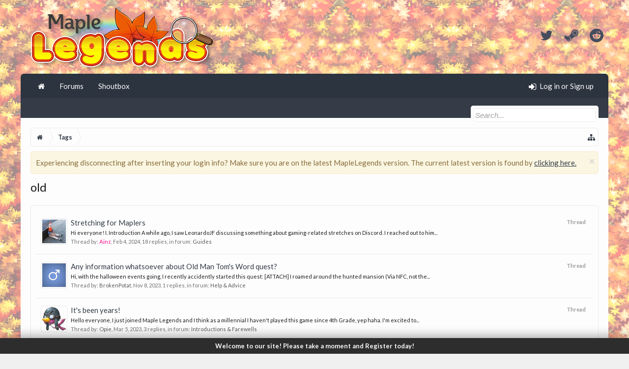

--- FILE ---
content_type: text/css; charset=utf-8
request_url: https://forum.maplelegends.com/css.php?css=facebook,login_bar,notices,panel_scroller,search_results,xb,xb_scroll_buttons,xb_social_links,xb_welcome_bar&style=26&dir=LTR&d=1766812538
body_size: 6032
content:
@charset "UTF-8";

/* --- facebook.css --- */

a.fbLogin,
#loginBar a.fbLogin
{
	display: inline-block;
	width: 180px;
	height: 33px;
	box-sizing: border-box;
	cursor: pointer;
	
	background-color: #3B5998;
	border-radius: 3px;
	padding: 0px 0px 0px 1px;
	outline: none;
	
	text-decoration: none;
	color: white;
	font-weight: normal;
	font-size: 12px;
	line-height: 32px;
	box-shadow: 0 -3px 0 rgba(0, 0, 0, 0.06) inset;
}

a.fbLogin:hover,
#loginBar a.fbLogin:hover
{
	text-decoration: none;
}

	a.fbLogin span
	{
		display: block;
		padding: 2px 4px 3px;
		margin: 1px 1px 0px 0px;
		text-shadow: none;
		white-space: nowrap;
		overflow: hidden;
		line-height: 31px;
		text-align: center;
	}

a.fbLogin span:before
{
	display: inline-block;
	font-family: FontAwesome;
	content: "\f09a";
	float: left;
	padding-left: 15px;
	font-size: 17px;
	line-height: 32px;
}

a.fbLogin:hover, a.fbLogin:active
{
	box-shadow: none;
}

/* --- login_bar.css --- */

/** Login bar basics **/

#loginBar
{
	color: rgb(222, 222, 222);
background-color: rgb(45, 45, 45);
border-bottom: 0px solid rgb(88, 88, 88);
position: relative;
z-index: 1000;

}

	#loginBar .ctrlWrapper
	{
		margin: 0 10px;
	}

	#loginBar .pageContent
	{
		padding-top: 0px;
		position: relative;
		_height: 0px;
	}

	#loginBar a
	{
		color: rgb(112, 112, 112);

	}

	#loginBar form
	{
		padding: 5px 0;
margin: 0 auto;
display: none;
line-height: 20px;
position: relative;

	}
	
		#loginBar .xenForm .ctrlUnit,		
		#loginBar .xenForm .ctrlUnit > dt label
		{
			margin: 0;
			border: none;
		}
	
		#loginBar .xenForm .ctrlUnit > dd
		{
			position: relative;
		}
	
	#loginBar .lostPassword,
	#loginBar .lostPasswordLogin
	{
		font-size: 11px;
	}
	
	#loginBar .rememberPassword
	{
		font-size: 11px;
	}

	#loginBar .textCtrl
	{
		color: rgb(250, 250, 250);
background-color: rgb(50, 50, 50);
border-color: rgb(88, 88, 88);

	}
	
	#loginBar .textCtrl[type=text]
	{
		font-weight: bold;
font-size: 18px;

	}

	#loginBar .textCtrl:-webkit-autofill /* http://code.google.com/p/chromium/issues/detail?id=1334#c35 */
	{
		background: rgb(50, 50, 50) !important;
		color: rgb(250, 250, 250);
	}

	#loginBar .textCtrl:focus
	{
		background: black none;

	}
	
	#loginBar input.textCtrl.disabled
	{
		color: rgb(222, 222, 222);
background-color: rgb(45, 45, 45);
border-style: dashed;

	}
	
	#loginBar .button
	{
		min-width: 85px;
		*width: 85px;
	}
	
		#loginBar .button.primary
		{
			font-weight: bold;
		}
		
/** changes when eAuth is present **/

#loginBar form.eAuth
{
	-x-max-width: 700px; /* normal width + 170px */
}

	#loginBar form.eAuth .ctrlWrapper
	{
		border-right: 1px dotted rgb(70, 70, 70);
		margin-right: 200px;
		box-sizing: border-box;
	}

	#loginBar form.eAuth #eAuthUnit
	{
		position: absolute;
		top: 0px;
		right: 10px;
	}

		#eAuthUnit li
		{
			margin-top: 10px;
			line-height: 0;
		}
	
/** handle **/

#loginBar #loginBarHandle
{
	font-size: 13px;
color: rgb(250, 250, 250);
background-color: rgb(45, 45, 45);
padding: 0 10px;
margin-right: 20px;
border-bottom-right-radius: 7px;
border-bottom-left-radius: 7px;
position: absolute;
right: 0px;
bottom: -20px;
text-align: center;
z-index: 1;
line-height: 20px;
box-shadow: 0px 2px 5px rgb(45, 45, 45);

}


@media (max-width:800px)
{
	.Responsive #loginBar form.eAuth .ctrlWrapper
	{
		border-right: none;
		margin-right: 10px;
	}

	.Responsive #loginBar form.eAuth #eAuthUnit
	{
		position: static;
		width: 180px;
		margin: 0 auto 10px;
	}
}


/* --- notices.css --- */

.hasJs .FloatingContainer .Notice
{
	display: none;
}

.FloatingContainer
{
	position: fixed;
	width: 300px;
	z-index: 9997;
	top: auto;
	left: auto;
	bottom: 0;
	right: 20px;
}

.Notices .Notice .blockImage
{
	padding: 10px 0 5px 10px;
}

.Notices .Notice .blockImage,
.FloatingContainer .floatingImage
{
	float: left;
}

.Notices .Notice .blockImage img,
.FloatingContainer .floatingImage img
{
	max-width: 48px;
	max-height: 48px;
}

.Notices .hasImage,
.FloatingContainer .hasImage
{
	margin-left: 64px;
	min-height: 52px;
}

.FloatingContainer .floatingItem
{
	display: block;
	padding: 10px;
	font-size: 11px;
	position: relative;
	margin-bottom: 20px;
	border: 1px solid transparent;
	border-radius: 6px;
	box-shadow: 1px 1px 3px rgba(0,0,0, 0.25);
}

.FloatingContainer .floatingItem.primary
{
	background-color: rgb(253,253,253);
	border-color: rgb(222, 222, 222);
}

.FloatingContainer .floatingItem.secondary
{
	color: rgb(73, 73, 73);
	background-color: rgb(156, 156, 156);
	border-color: rgb(203, 203, 203);
}

.FloatingContainer .floatingItem.dark
{
	color: #fff;
	background: black;
	background: url(rgba.php?r=0&g=0&b=0&a=204); background: rgba(0,0,0, 0.8); _filter: progid:DXImageTransform.Microsoft.gradient(startColorstr=#CC000000,endColorstr=#CC000000);
	border-color: #333;
}

.FloatingContainer .floatingItem.light
{
	color: #000;
	background: white;
	background: url(rgba.php?r=255&g=255&b=255&a=204); background: rgba(255,255,255, 0.8); _filter: progid:DXImageTransform.Microsoft.gradient(startColorstr=#CCFFFFFF,endColorstr=#CCFFFFFF);
	border-color: #ddd;
}

.FloatingContainer .floatingItem .title
{
	font-size: 14px;
	padding-bottom: 5px;
	font-weight: bold;
	display: block;
}

.FloatingContainer .floatingItem .DismissCtrl
{
	position: static;
	float: right;
	margin-left: 5px;
	margin-right: -5px;
	margin-top: -5px;
}

.Notices
{
	display: none;
}


	@media (max-width:800px)
	{
		.Responsive .Notice.wide { display: none !important; }
	}
	
	@media (max-width:610px)
	{
		.Responsive .Notice.medium { display: none !important; }
	}
	
	@media (max-width:480px)
	{
		.Responsive .Notice.narrow { display: none !important; }
		
		.Responsive .FloatingContainer
		{
			right: 50%;
			margin-right: -150px;
		}
	}


/* --- panel_scroller.css --- */

.hasJs .Notices.PanelScroller { display: none; }

.PanelScroller .scrollContainer,
.PanelScrollerOff .panel
{
	background-color: rgb(250, 246, 226);
padding: 0px;
margin-bottom: 10px;
border: 1px solid rgb(249, 234, 204);
border-radius: 5px;
font-size: 15px;
color: #8a6d3b !important;

}

.PanelScroller .PanelContainer
{
	position: relative;
	clear: both;
	width: 100%;
	overflow: auto;
}

	.hasJs .PanelScroller .Panels
	{
		position: absolute;
	}

	.PanelScroller .Panels
	{
		clear: both;
		margin: 0;
		padding: 0;
	}
	
		.PanelScroller .panel,
		.PanelScrollerOff .panel
		{
			overflow: hidden;
			position: relative;
			padding: 0 !important;

			padding: 10px;
line-height: 1.6;

		}
			
		.PanelScroller .panel .noticeContent,
		.PanelScrollerOff .panel .noticeContent
		{
			padding: 10px;
		}

/** panel scroller nav **/

.PanelScroller .navContainer
{
	margin: -11px 21px 10px;
overflow: hidden;
zoom: 1;

}

.PanelScroller .navControls
{
	float: right;
}

/* clearfix */ .PanelScroller .navControls { zoom: 1; } .PanelScroller .navControls:after { content: '.'; display: block; height: 0; clear: both; visibility: hidden; }

	.PanelScroller .navControls a
	{
		font-size: 9px;
background-color: rgb(250, 246, 226);
padding: 3px 6px 2px;
margin-left: -1px;
float: left;
display: block;
position: relative;

		
		border: 1px solid rgb(249, 234, 204);
border-radius: 5px;
		border-radius: 0;
	}
	
		.PanelScroller .navControls > a:first-child
		{
			border-bottom-left-radius: 5px;
		}
		
		.PanelScroller .navControls > a:last-child
		{
			border-bottom-right-radius: 5px;
		}
		
		.PanelScroller .navControls a:hover
		{
			color: rgb(25, 25, 25);
text-decoration: none;

		}
		
		.PanelScroller .navControls a.current
		{
			background-color: rgb(249, 234, 204);

		}
		
			.PanelScroller .navControls a .arrow
			{
				display: none;
			}
			
			.PanelScroller .navControls a.current span
			{
				display: block;
				line-height: 0px;
				width: 0px;
				height: 0px;
				border-top: 5px solid rgb(222, 222, 222);
				border-right: 5px solid transparent;
				border-bottom: 1px none black;
				border-left: 5px solid transparent;
				-moz-border-bottom-colors: rgb(222, 222, 222);
				position: absolute;
			}
			
			.PanelScroller .navControls a.current .arrow
			{
				border-top-color: rgb(249, 234, 204);
				top: 0px;
				left: 50%;
				margin-left: -5px;
			}
			
				.PanelScroller .navControls a .arrow span
				{
					border-top-color: rgb(250, 246, 226);
					top: -6px;
					left: -5px;
				}
				
/* notices */

.Notices .panel .noticeContent
{
	padding-right: 25px;
}

/* --- search_results.css --- */

.searchResultsList
{
}

.searchResultSummary
{
	overflow: hidden; zoom: 1;
}

	.searchResultSummary .resultCount
	{
		float: left;
	}
	
	.searchResultSummary .nextLink
	{
		float: right;
	}
	
.olderMessages
{
	padding: 5px 10px;
	font-size: 11px;
	text-align: center;
}

.searchResult
{
	border-bottom: 1px solid rgb(235,235,235);
	padding: 0;
	padding-bottom: 10px;
	overflow: hidden; zoom: 1;
}

	.searchResult .avatar
	{
		float: left;
		margin: 5px 0;
	}
	
	.searchResult .avatar img
	{
		/*width: 36px;*/
	}
	
	.searchResult .main
	{
		padding: 5px;
		margin-left: 56px;
	}
	
	.searchResult .titleText
	{
		overflow: hidden; zoom: 1;
		margin-bottom: 2px;
	}
	
		.searchResult .title
		{
			font-size: 15px;
line-height: 18px;

		}
		
			.searchResult .contentType
			{
				float: right;
				color: rgb(155, 155, 155);
				font-weight: bold;
				font-size: 11px;
			}
	
	.searchResult .meta
	{
		margin-bottom: 2px;
		font-size: 11px;
		color: rgb(113, 113, 113);
		overflow: hidden; zoom: 1;
	}
	
		.searchResult .meta a
		{
			color: rgb(86, 86, 86);
		}
	
	.searchResult .InlineModCheck
	{
		vertical-align: top;
	}
	
	.searchResult .snippet
	{
		margin-bottom: 2px;
	}
	
		.searchResult .snippet a
		{
			color: rgb(25, 25, 25);
			text-decoration: none;
			font-size: 11px;
		}

.searchResult.InlineModChecked
{
	background-color: rgb(243, 244, 230);

}

.searchWarnings
{
	color: rgb(86, 86, 86);
	font-size: 11px;
}

.sidebar .avatarList.userResults .avatar img
{
	width: auto;
	height: auto;
}

/* --- xb.css --- */

.XenBase .messageHeading span a:hover
{
	color: rgb(255,255,255);
}
.noticeContent a
{
	text-decoration: underline;
}
.Menu.subForumsMenu
{
	box-shadow: 0px 0px 5px rgba(0,0,0, 0.3);
	margin-top: 5px;
}
.navigationSideBar .heading
{
	padding-top: 12px;
	padding-bottom: 12px;
	font-weight: normal;
}

.alerts .fa:before
{
	content: "\f041";
}
.inbox .fa:before
{
	content: "\f003";
}
.nodeList .categoryStrip .nodeTitle:before
{
	content: "\f115";
	display: inline-block;
	font-family: FontAwesome;
	font-size: 15px;
	font-style: normal;
	font-weight: normal;
	margin-right: 10px;
}
.XenBase .footerBlock .xbSocialLinks a
{
	color: rgb(253, 253, 253) !important;
}
.xbslFacebook .fa:before
{
	content: "\f09a";
}
.xbslYoutube .fa:before
{
	content: "\f16a";
}
@media (min-width:800px)
{
	.sidebar
	{
		padding-left: 10px;
	}
}


.messageHeading
{
	margin-bottom: 10px;
}



.xenOverlay a.close:before, #redactor_modal_close:before
{
	content: "\f057";
	display: inline-block;
	font-family: FontAwesome;
	font-style: normal;
	font-weight: normal;
	color: rgb(173, 51, 53);
	position: relative;
	top: -6px;
	right: 1px;
}
/* iOS fixes */
.button.primary, .submitUnit .button, input.button, input[type="button"]
{
	-webkit-appearance: none;
	-webkit-border-radius: 3px; 
}

.Popup .PopupOpen .arrowWidget:before
{
	content: "\f077";
	color: rgb(62, 74, 89);
}
.Popup .arrowWidget:before
{
	color: rgb(50, 50, 50);
	content: "\f078";
	display: block;
	font-family: FontAwesome;
	line-height: 13px;
	margin-left: 2px;
}
.navTabs .navTab.PopupClosed:hover .SplitCtrl:before
{
	color: rgb(254, 254, 254);
	content: "\f0d7";
	display: block;
	font-family: FontAwesome;
	line-height: 50px;
}
.navTabs .navTab.PopupClosed:hover .SplitCtrl:before
{
	color: rgb(254, 254, 254);
}
.navTabs .navTab.PopupClosed:hover .SplitCtrl:hover
{
	text-decoration: none;
}
.iconKey .fa:hover
{
	cursor: help;
}
.XenBase .attachment .thumbnail .genericAttachment, .XenBase .AttachmentEditor .AttachedFile .Thumbnail .genericAttachment
{
	background-image: none;
	line-height: 40px;
	text-align: center;
}
.XenBase .attachment .thumbnail .genericAttachment:before, .XenBase .AttachmentEditor .AttachedFile .Thumbnail .genericAttachment:before
{
	color: rgb(25, 25, 25);
	content: "\f019";
	font-family: FontAwesome;
	font-weight: normal;
	font-size: 32px;
	margin-left: 5px;
}
.XenBase .AttachmentEditor .AttachedFile .Thumbnail .genericAttachment:before
{
	content: "\f093";
}

@media (max-width:610px)
{
	.Responsive .xenOverlay a.close
	{
		width: 16px;
		height: 16px;
		top: 5px;
		right: 6px;
	}
}




.XenBase .userBanner
{
	font-size: 12px;
	font-weight: bold;
	border-radius: 2px;
	padding: 3px 5px;
}

.XenBase .userBanner.bannerStaff
{
	background: rgb(68, 77, 94);
	color: #FFF;
	border: 0;	
}

.XenBase .userBanner.bannerEventCoord
{
	background: #9665e0;
	color: #FFF;
	border: 0;	
}


.XenBase .userBanner.adminBanner
{
	background: #712323;
	color: #FFF;
	border: 0;	
}


.messageUserBlock .userBanner
{
	margin-left: -22px;
	margin-right: -22px;
}



.XenBase .userBanner.bannerStaff.wrapped span
{
	background-color: rgb(68, 77, 94);

}
.XenBase .userBanner.adminBanner.wrapped span
{
	background-color: #793A3A;
}
.XenBase .userBanner.wrapped span.before
{
	top: -3px;
	left: 0px;
}

.XenBase .userBanner.wrapped span.after
{
	top: -3px;
	right: 0px;
}








.xbContentWrapper
{
	position: relative;
}
/* clearfix */ .xbContentWrapper { zoom: 1; } .xbContentWrapper:after { content: '.'; display: block; height: 0; clear: both; visibility: hidden; }
#logoBlock #logo img
{
	max-height: 150px;
}
.pollBlock .buttons .button { margin-right: 5px; }



.xbMaxwidth
{
	max-width: 95%;
	margin: 0 auto;
}
.Menu .xbMaxwidth
{
	max-width: 100%;
}


/* === Login CSS === */

#loginBar #loginBarHandle
{
	display: none;
}
	

#xb_eAuthUnit li
{
	margin-top: 5px;
}



/* === Misc Pages === */
.XenBase .news_feed_page_global .eventList:first-of-type, .XenBase .messageSimpleList.topBorder
{
	border-top-color: rgb(235,235,235);
}
.help_bb_codes .bbCode > dl > dd, .smilieList .smilieText, .smilieList .smilieText:hover
{
		
}
.titleBar
{
	margin-bottom: 10px;

}
.textCtrl .arrowWidget:before
{
	font-size: 15px;
}
.XenBase .navigationSideBar a
{
	font-size: 13px !important;
	
}
.XenBase .navigationSideBar a:hover
{
	color: rgb(62, 74, 89);
background-color: rgb(253,253,253);
	
}
.sharePage .textHeading
{
        color: rgb(186, 69, 69);

}

.profilePage .textWithCount.subHeading .text
{
        
}
.profilePage .textWithCount.subHeading .count
{
        
}
.XenBase .mediaContainer .statsSection, .XenBase .mediaContainer .statsSection i, .XenBase .mediaLabel.labelStandard
{
	color: rgb(86, 86, 86);
}



.memberCard .xbUserBanner
{
	margin: 5px 0;
}
.memberListItem .xbUserBanner
{
	margin: -3px 0 5px 0;
}


/* MAGICAL WONDERFUL BREADCRUMB */
.pageContent .breadcrumb .crust .arrow, .pageContent .breadcrumb .crust .arrow span
{
	border-top-width: 18px;
	border-bottom-width: 18px;
	border-left-width: 8px;
}
.pageContent .breadcrumb .crust .arrow
{
	right: -8px;
}
.pageContent .breadcrumb
{
	height: 36px;
}
.pageContent .breadcrumb .crust a.crumb
{
	line-height: 36px;
}
.pageContent .breadcrumb .crust .arrow span
{
	top: -18px;
	left: -9px;
}
.pageContent .breadcrumb.showAll
{
	height: auto;
}



/* Magical Page Nav */
.PageNav a, .PageNav .pageNavHeader
{
	height: 26px;
	line-height: 26px;
}
.PageNav .scrollable
{
	height: 28px;
}




.loginButton small.minorText
{
	display: block;
	font-size: 11px;
	font-weight: normal;
	margin-top: 4px;
}
.XenBase #SignupButton
{
	line-height: normal;
	height: auto;
}
.XenBase #SignupButton .inner
{
	padding-top: 8px;
	padding-bottom: 8px;
}




.profilePostListItem
{
	border-top: 1px solid rgb(235,235,235);
}
.xenForm .ctrlUnit
{
	padding-top: 10px;
}
.breadBoxTop 
{
	
}
.breadBoxBottom
{
	
}
.XenBase .messageSimple, .XenBase .profilePage .eventList li, .XenBase .searchResult
{
	padding: 10px;

}
.nodeList .categoryStrip .nodeTitle a, .navTabs .navTab .navLink, .sidebar .section .primaryContent h3 a, .profilePage .mast .section.infoBlock h3, .sidebar .section .primaryContent h3, .sidebar .section .secondaryContent h3, .sidebar .section .secondaryContent h3 a,
 .discussionList .sectionHeaders a, .discussionList .sectionHeaders a span, a.callToAction span, .button, #SignupButton .inner
{
	
}
.XenBase .discussionListItem .noteRow
{
	color: rgb(25, 25, 25);
}
.XenBase .button.smallButton
{
	font-size: 13px;
	height: 30px;
	line-height: 28px;
	padding: 0px 10px;
	width: auto;
}





.search_form .xenForm, .search_form_post .xenForm, .search_form_profile_post .xenForm,
.search_form_resource_update .xenForm, .tag_search .xenForm, .xengallery_search_form_media .xenForm,
.nflj_showcase_search_form .xenForm, .nflj_sportsbook_search_form .xenForm
{
	background-color: rgb(253,253,253);
padding: 10px;
border: 1px solid rgb(235,235,235);
border-radius: 5px;

}


.topCtrl.xbTopCtrl
{
	display: block;
	float: none;
	margin-bottom: 10px;
	text-align: right;
}
.sectionMain.insideSidebar .sectionHeader
{
	color: rgb(86, 86, 86);
}

/* Responsive Settings */

@media (max-width:800px)
{
	
	
	
	.Responsive aside
	{
		padding: 0 !important;
		position: relative !important;
		margin: 0 auto !important;
		top: 0 !important;
	}
	
}
@media (max-width:610px)
{
	.XenBase .visitorTabs .navLink .miniMe
	{
		
		margin: 0;
	}
	.navLink .accountUsername .xbVisitorText
	{
		display: none;
	}
	#goTop
	{
		opacity: 0.5;
		right: 5%;
	}	
	
		
}

@media (max-width:480px)
{
	.submitUnit .button, #AttachmentUploader
	{
		margin: 5px 0px;
		box-sizing: border-box;
		width: 100%;
	}
	.Responsive .navigationSideBar .heading span:before
	{
		content: "\f0c9";
		font-family: FontAwesome;
		font-weight: normal;
		color: rgb(255,255,255);
		font-size: 14px;
	}
	.XenBase .item.control.like:before 
	{
    		display: none;
	}
	.XenBase .item.control.reply:before 
	{
    		display: none;
	}
}


/* --- xb_scroll_buttons.css --- */

.xbScrollButtons
{
	position: fixed;
right: 2%;
bottom: 80px;
z-index: 1000;

}

.xbScrollUpButton, .xbScrollDownButton
{
	color: rgb(255,255,255);
background-color: rgb(62, 74, 89);
padding: 10px;
border: 1px solid rgb(62, 74, 89);
border-radius: 2px;
white-space: nowrap;
cursor: pointer;
text-align: center;
opacity: 0.3;
transition: opacity 0.3s ease-in-out;

}
.xbScrollUpButton:hover, .xbScrollDownButton:hover
{
	color: rgb(255,255,255);
opacity: 1;

}
@media (max-width:800px)
{
	.xbScrollUpButton
	{
		padding: 7px;
		right: 1%;
	}
	.xbScrollDownButton
	{
		padding: 7px;
		right: 1%;
		bottom: 68px;
	}
}

/* --- xb_social_links.css --- */

.xbSocialLinks
{
	text-align: center;
}
.xbSocialLinks li
{
	display: inline-block;
}
.xbSocialLinks li a
{
	font-size: 28px;
padding: 6px;
margin-top: 3px;
margin-bottom: 3px;
border-radius: 3px;
display: block;
line-height: 23px;
transition: opacity 0.3s ease-in-out;
color: rgb(68, 77, 94) !important;
height: 23px;

}
.xbSocialLinks li a:hover
{
	color: rgb(62, 74, 89) !important;

}


.xbSocialLinks .xbslTwitter a 		{ color: #00aced; }
.xbSocialLinks .xbslFacebook a 		{ color: #3b5998; }
.xbSocialLinks .xbslLinkedin a 		{ color: #007bb6; }
.xbSocialLinks .xbslGoogle a		{ color: #dd4b39; }
.xbSocialLinks .xbslVimeo a		{ color: #aad450; }
.xbSocialLinks .xbslYoutube a		{ color: #bb0000; }
.xbSocialLinks .xbslSteam a		{ color: #000000; }
.xbSocialLinks .xbslTwitch a		{ color: #6441a5; }
.xbSocialLinks .xbslPinterest a		{ color: #C92228; }
.xbSocialLinks .xbslVK a		{ color: #45668e; }
.xbSocialLinks .xbslTumblr a		{ color: #35465c; }
.xbSocialLinks .xbslInstagram a		{ color: #3f729b; }
.xbSocialLinks .xbslReddit a		{ color: #ff4500; }
.xbSocialLinks .xbslApple a		{ color: #1DBCF6; }
.xbSocialLinks .xbslGooglePlay a	{ color: #44B5BD; }
.xbSocialLinks .xbslGitHub a		{ color: #1D1F29; }
.xbSocialLinks .xbslRSS a		{ color: #FF6600; }
.xbSocialLinks .xbslContact a		{ color: #858585; }


.footerBlock .xbSocialLinks
{
	text-align: left;
}


#logoBlock .xbSocialLinks
{
	float: right;
	line-height: 155px;
	height: 150px;
}
 @media (max-width:800px)
{
	#logoBlock .xbSocialLinks { display: none; }
}


#copyright, #copyright .xbSocialLinks
{
	text-align: left;
}


/* --- xb_welcome_bar.css --- */

.xbWelcomeBar
{
	display: none;
	font-weight: bold;
font-size: 13px;
color: rgb(250, 250, 250);
background-color: rgb(45, 45, 45);
min-height: 32px;
line-height: 32px;
text-align: center;
box-shadow: 0px -5px 20px rgba(0, 0, 0, 0.33);
position: fixed;
bottom: 0;
z-index: 101;
width: 100%;

}
.xbWelcomeBar a
{
	color: rgb(250, 250, 250);
	padding: 0 5px;
	line-height: 12px;
}

.LoggedOut body { padding-bottom: 32px; }
